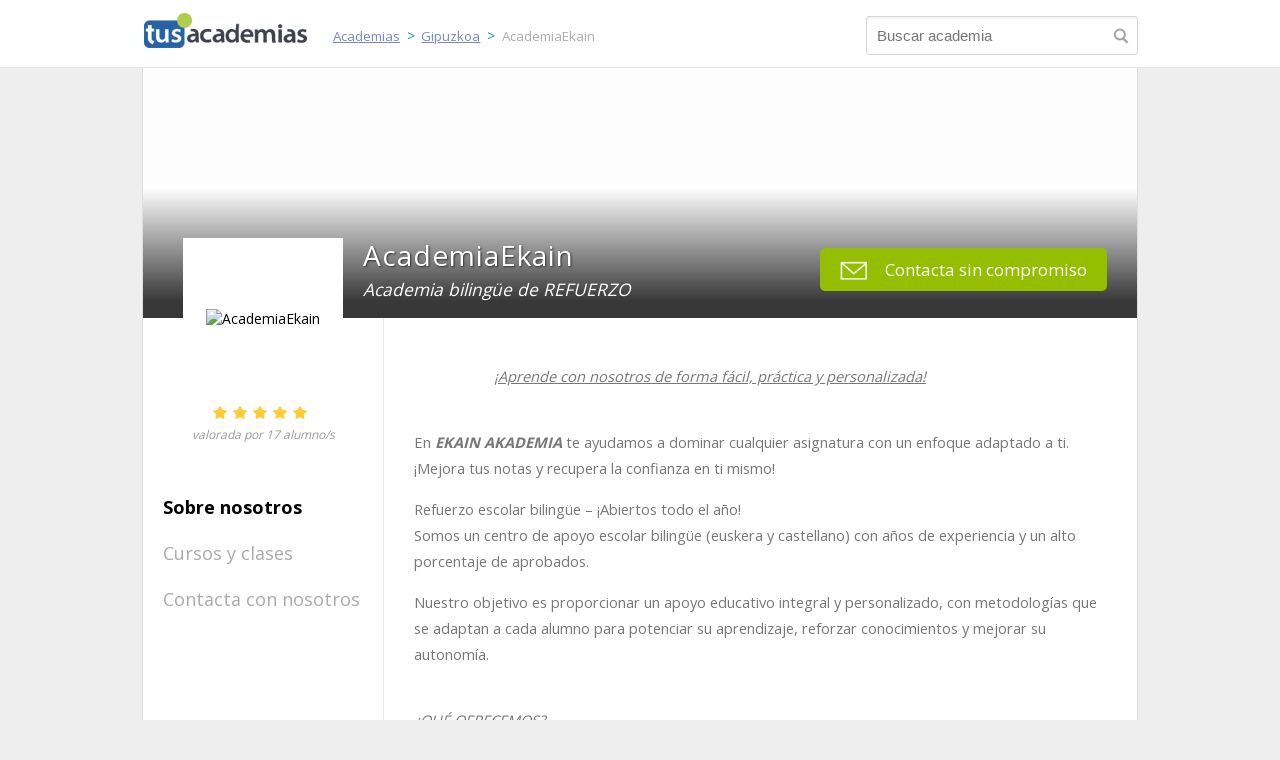

--- FILE ---
content_type: text/html; charset=utf-8
request_url: https://www.tusacademias.com/academiaekain
body_size: 3931
content:

<!DOCTYPE html>
<html lang="es-ES">
<head id="Head1"><title>
	AcademiaEkain Donostia-San Sebastián
</title><meta charset="utf-8" /><meta name="lang" content="es" /><meta name="robots" content="index,follow"/><meta name="viewport" content="width=device-width, initial-scale=1" /><link href="//fonts.googleapis.com/css?family=Open+Sans:400,700" rel="stylesheet" type="text/css" /><link id="lnkcss2" type="text/css" rel="stylesheet" href="https://d1reana485161v.cloudfront.net/com_ac2.min.css?v=18" /><meta name="Description" content="Academia: AcademiaEkain de Donostia-San Sebastián."/>
<meta name="DC.title" content="AcademiaEkain" />
<meta name="ICBM" content="-1.9759515;43.3230162" /><meta name="geo.position" content="-1.9759515;43.3230162" />
<meta name="geo.region" content="ES" />
<meta name="geo.placename" content="C/Iparraguirre 17 entreplanta; local 4 Donostia-San Sebastián" />
</head>
<body id="body" class="buscador dns detail_ac">
    <div id="wrapper">
        <form name="Form" method="post" action="/academiaekain" id="Form">
<div>
<input type="hidden" name="__VIEWSTATE" id="__VIEWSTATE" value="/wEPDwUKLTUyNTcyMTQ3OWRk25bHw0/7Th8ik1mJB/0LmabjU6Rm3l7R9LpHyOqD3Xs=" />
</div>

<div>

	<input type="hidden" name="__VIEWSTATEGENERATOR" id="__VIEWSTATEGENERATOR" value="65E0646A" />
	<input type="hidden" name="__EVENTVALIDATION" id="__EVENTVALIDATION" value="/wEdAAOtDObvA1DrtEvEFbC+/iGGiIaT2DjPjz7u0bySeOdnH1CoNl219gp7WJ0aOdLsrBCPVjUzKFMnwxZgbMvsonnOiIB038yfLdfmHRlq4fyuKA==" />
</div>
            
<header id="header" class=" ">
    <div class="shell">
        <section class="header-top">
            <div id="logo"><a href="/">tusacademias<span></span></a></div>
            <a href="/" class="lnksearch fl_r hidden" title="Academias"></a>
            <a href="/nueva/" id="lnksignup" class="sign-btn lnklogin fl_r mg5">Inscribir academia</a>
            <div id="breadcrum"><a href="/">Academias</a> > <a href="/guipuzcoa" title="Academias en Gipuzkoa">Gipuzkoa</a> > <a href="" title="AcademiaEkain">AcademiaEkain</a></div>
            <input name="ctl00$Cabecera1$search" type="text" id="search" class="field input-lupa searchCab" placeholder="Buscar academia" />
        </section>
    </div>  
</header>    
                
            <div id="pp"></div>
            <div class="shell">
                <div id="div_contenido">
                    <div id="cph">
                        

    <div id="photoHeader" class="disflex" style="background-image: url(https://d131oejryywhj7.cloudfront.net/images/microsite/527dadee-582c-4caf-8b3b-6796d6986fa6.jpg)">
        <div class="bgray"></div>
        <div class="dvlogo"><div id="nophoto"><img src="https://d131oejryywhj7.cloudfront.net/images/microsite/2024.jpg?v=5" id="imglogo" alt="AcademiaEkain" /></div></div>
        <ul class="titles">
        <li class="academiaTitle"><h1>AcademiaEkain</h1></li>
        <li id="subTitle">Academia biling&#252;e de REFUERZO</li>
        </ul>
        <span id="contactUs2" class="contactUs" onclick="location.href=&#39;/&#39;+&#39;academiaekain/contacto&#39;"><i class="spr-detail cont"></i>Contacta sin compromiso</span>
    </div>
    <div class="disflex">
        <div class="detail fl_l">    
            <p id="valoraciones"><span class="spr-com p_stars star_y"></span><span class="spr-com p_stars star_y"></span><span class="spr-com p_stars star_y"></span><span class="spr-com p_stars star_y"></span><span class="spr-com p_stars star_y"></span><span class="nval"><span itemprop="ratingCount">17</span></span><span itemprop="ratingValue" style='display:none'>9</span><span itemprop="bestRating" style='display:none'>10</span><span itemprop="worstRating" style='display:none'>0</span></p>
            <div class="options">
                <p><a href="/academiaekain" id="aboutUs" class=" selected">Sobre nosotros</a></p>
                <p><a href="/academiaekain/oferta-formativa" id="formativeOffer">Cursos y clases</a></p>
                <p></p>
                <p><span id="contactUs" onclick="location.href=&#39;/&#39;+&#39;academiaekain/contacto&#39;">Contacta con nosotros</span></p>
            </div>
            
        </div>    
         <div id="pageRendered" class="fl_r">
         
         
<div class="aboutUs">
    <div id="description"><p>&nbsp; &nbsp; &nbsp; &nbsp; &nbsp; &nbsp; &nbsp; &nbsp; &nbsp; &nbsp;&nbsp;<em><span style="text-decoration: underline;">&iexcl;Aprende con nosotros de forma f&aacute;cil, pr&aacute;ctica y personalizada!</span></em></p>
<p><br />En <em><strong>EKAIN AKADEMIA</strong></em> te ayudamos a dominar cualquier asignatura con un enfoque adaptado a ti. &iexcl;Mejora tus notas y recupera la confianza en ti mismo!</p>
<p>Refuerzo escolar biling&uuml;e &ndash; &iexcl;Abiertos todo el a&ntilde;o!<br />Somos un centro de apoyo escolar biling&uuml;e (euskera y castellano) con a&ntilde;os de experiencia y un alto porcentaje de aprobados.</p>
<p>Nuestro objetivo es proporcionar un apoyo educativo integral y personalizado, con metodolog&iacute;as que se adaptan a cada alumno para potenciar su aprendizaje, reforzar conocimientos y mejorar su autonom&iacute;a.</p>
<p><br /><em>&iquest;QU&Eacute; OFRECEMOS?</em></p>
<p>Refuerzo por materias seleccionadas y adaptadas a tu nivel:<br />Matem&aacute;ticas &middot; Qu&iacute;mica &middot; F&iacute;sica &middot; Ciencias Naturales &middot; Econom&iacute;a &middot; Lengua Castellana &middot;&nbsp; &nbsp; &nbsp; &nbsp; Euskera &middot; Ingl&eacute;s &middot; Ciencias Sociales</p>
<p><em>REFUERZO ESCOLAR EN GENERAL:</em><br />Apoyo en todos los niveles:<br />Primaria &middot; ESO &middot; Bachillerato &middot; UNED &middot; EPA &middot; CEBAD &middot; INBAD &middot; Por libre<br />Incluye tambi&eacute;n preparaci&oacute;n para:<br />Selectividad &middot; Acceso a grado medio o superior &middot; Acceso a universidad para mayores</p>
<p><em>APOYO DURANTE TODO EL CURSO:</em><br />&nbsp;- Preparaci&oacute;n de trabajos y recuperaciones<br />&nbsp;- Refuerzo de contenidos<br />&nbsp;- Preparaci&oacute;n de ex&aacute;menes<br />&nbsp;- Planificaci&oacute;n para el siguiente curso acad&eacute;mico</p>
<p><em>MODALIDADES:</em></p>
<p>&nbsp;- Atenci&oacute;n totalmente personalizada<br />&nbsp;- Clases individuales o en grupos reducidos<br />&nbsp;- Horarios flexibles que se adaptan a ti<br />&nbsp;- Clases presenciales o en l&iacute;nea<br />&nbsp;- Cumplimos todos los protocolos de seguridad</p>
<p><br /><em>&iexcl;ABIERTO TODO EL A&Ntilde;O!</em></p>
<p>Direcci&oacute;n: C/ Iparraguirre 17, entreplanta &ndash; Local 4<br />Cont&aacute;ctanos hoy mismo y empieza a mejorar tus resultados acad&eacute;micos</p></div>
    <div id="media" class="media">
        <div id="photo" style="background-image: url(https://d131oejryywhj7.cloudfront.net/images/academias/242e12ce-1b3b-4a61-a230-f2dd67913666.jpg)"></div>
        
    </div>
    
</div>
<div id="where" class="WhereWeAre">
    <h2>Cómo llegar a nuestro centro</h2>
    <p id="wfindus">Nos encontrarás en:</p>
    <p id="street">C/Iparraguirre 17 entreplanta; local 4</p>
    <p id="city">Donostia-San Sebasti&#225;n</p>
    <p id="cp">20001 - Gipuzkoa</p>
    
    
</div></div>
         <div class="cl_b"></div>
    </div>
    
    <input name="ctl00$ContentPlaceHolder1$hId_Academia" type="hidden" id="hId_Academia" class="hId_Academia hit_id forhit" value="2024" />
    <input type="hidden" class="hit_type forhit" value="3" />

                    </div>
                    <div class="cl_b"></div>
                </div>
            </div>
            

<div id="pie">
    <div class="shell">
        <div id="contfot">
    	    <ul>
                <li><b>Sobre TusAcademias</b></li>  
                <li><a href="/informacion/condicionesuso.aspx">Condiciones de uso</a></li>
                <li><a href="/informacion/politicadedatos.aspx">Política de privacidad</a></li>                     
                <li><a href="/contacto.aspx">Ayuda</a></li>   
            </ul>
            <ul>
                <li><b>Corporativo</b></li>    
                <li><a href="/blog/">Blog</a></li>        
                <li><a href="//www.tusclasesparticulares.com" target="_blank">Clases particulares</a></li>    
            </ul>
            <ul class="fl_r">
                <li><b>Más</b></li>
                <li><a href="/nueva/">¿Tienes un centro?</a></li>             
            </ul>
            <div class="cl_b"></div>
        </div>
    </div>
</div>
            <input onclick="" type="button" id="btnsubmit" style="display:none" />
        </form>
    </div>
    
    <script type="text/javascript" src="https://code.jquery.com/jquery-1.11.3.min.js"></script>
    <input name="ctl00$hidjs" type="hidden" id="hidjs" class="hidjs" value="https://d1reana485161v.cloudfront.net/com_4.js?v=2092" />
    <script type="text/javascript">
        function l(j) { $.ajax({ url: j, dataType: "script", cache: true }) }
        l($('.hidjs').val());
    </script>
    
<script type="text/javascript">
    var _gaq=_gaq||[];
    function ga(){
        _gaq.push(['_setAccount','UA-364772-10']);
        _gaq.push(['_trackPageview']);
        l('https://www.google-analytics.com/ga.js')
    }
</script>
    <input type="hidden" id="jsready" value="0" />
    <script type="text/javascript">l('https://d1reana485161v.cloudfront.net/ta_av2.js?v=2092');</script>

    
</body>
</html>

--- FILE ---
content_type: text/css
request_url: https://d1reana485161v.cloudfront.net/com_ac2.min.css?v=18
body_size: 7701
content:
@charset "UTF-8";html,body{font:10.5pt "Open Sans",arial,sans-serif;margin:0;width:100%;height:100%;-webkit-text-size-adjust:none;font-weight:normal;}#cph{border:1px solid #ddd;border-width:0 1px;}#wrapper,.detail_ac #wrapper{min-width:990px;min-height:100%;position:relative;clear:both;}#div_contenido{background:#fff;padding:0 0 15em;}a,a:active,a:visited,a:hover{font-size:10pt;color:#2f55b9;text-decoration:none;}a:hover{border-bottom:1px dotted;}header,nav,article,footer,section,aside,figure,figcaption{display:block;}#header{padding:12px 0 10px;text-align:center;background:#fff;border-bottom:1px solid #e8e8e8;}header a:hover,#socialfoot a:hover,a.s1:hover,.home-page h2{border:0;}div#logo{float:left;position:relative;}div#logo a{display:block;width:221px;height:45px;color:transparent;text-decoration:none;background:transparent url(i/logo_tusacademias.png) no-repeat 0 0;}.home-page #header{background:#fff url(i/back_tusacademias.jpg) no-repeat 0 72px;background-size:cover;box-shadow:none;height:550px;}.home-page .header-top{padding:2px 0 150px;}.home-page .search .btn{height:52px;margin-top:4px;font-size:23px;min-width:160px;}.shell{width:996px;margin:0 auto;}.shell:after{width:100%;content:"";font-size:0;line-height:0;text-indent:-4000px;clear:both;display:block;}.header-top{padding-bottom:11px;height:28px;line-height:28px;}.navigation{float:left;font-size:14px;}.navigation ul{list-style:none outside;float:left;}.navigation ul:last-child{list-style:none outside;float:right;}.navigation li{float:left;padding-left:14px;color:#999;}.navigation li.active a,.tblhorarios .si a{color:#fff;}.navigation.men .br{border-right:1px solid #e6e6e6;}.navigation a{color:#000;text-decoration:none;height:28px;font-weight:400;box-shadow:none!important;border:0;}.tool-menu{position:relative;padding-left:0;margin-left:120px;}a.sign-btn,a.sign-btn:hover{border:1px solid #2376b1;color:#2376b1;background:#fff;border-radius:5px;padding:2px 10px;font-size:14px;display:inline-block;}.detail_ac a.sign-btn{display:none;}h1{font-size:14pt;padding:0;margin:0;}h2{font-size:15pt;font-weight:normal;margin:0 0 10px;color:#555;}h2 a,h2 a:hover{font-size:14pt;font-weight:normal;text-decoration:underline;}.home h2{font-size:14pt;margin-bottom:5px 0 20px;}h3{display:inline;font-weight:normal;color:#777;}h4{font-size:15pt;font-weight:normal;margin:0 auto;text-align:center;}.home h3{font-size:14pt;margin:5px 0 25px;display:block;}.detail h3{font-size:12pt;font-weight:normal;margin:0 0 10px;color:#555;display:block;}.s1,.sprite,#socialmedia a,#socialfoot a,#footer,#promopta a,.sprite-grid{background-image:url(i/t_s6_ac.png);}hr,.academia_logo img{border:1px solid #ddd;}.z1{float:left;width:700px;}.z2{float:right;width:260px;}.tr{height:77px;padding:0;font-size:inherit;}tr.tr{height:55px;}.tr_0{background-color:#f5f5f5;}.tr_s{background-color:#dee9da;cursor:pointer;}.tr_30 td{padding:10px 0;}.tr_first td{padding-top:30px;}.td_fecha{text-align:center;font-size:7.5pt;padding-right:5px;}.arial{font-family:Arial;}.bold{font-weight:bold;}.detail_ac .bold{color:#555;}.normal{font-weight:normal;}.tblhorarios{text-align:center;font-size:10px;margin-bottom:10px;}.tblhorarios .si{background-color:#93b63f;font-weight:bold;color:#fff;}.tblhorarios .no{background-color:#fff;font-weight:normal;}.tblhorarios td{height:16px;width:80px;font-size:11px;color:#666;border:0;padding:0;}.pagination{padding:5px;padding-right:15px;margin:40px 0;font-size:18px;color:#0b2fac;width:100%;box-sizing:border-box;text-align:center;}.pagination a{margin-right:5px;padding:2px 6px;text-decoration:none;font-weight:bold;color:#0b2fac;font-size:18px;border:0;}.pagination a.np{border:1px solid #ccc;margin:0 20px;}.pagination span.current{margin-right:3px;padding:3px 10px;font-weight:bold;background-color:#a3c249;color:#fff;border-radius:6px;}.back_blue{background-position:0 -184px!important;display:block;width:126px;height:37px;padding:5px 5px 0;margin:0;text-decoration:none;text-align:center;color:#fff;}.cgris{color:#808080;}.c3,h1,h3{color:#333;}.c4,.datatable b{color:#444;}.c5{color:#555;}.c6,.tblhorarios .no a{color:#666;}.cl_b{clear:both;}.fl_l{float:left;}.fl_r{float:right;}.pd0{padding:0!important;}.pd5,.mapaweb li{padding-top:5px;}.pd10{padding-top:10px!important;}.pd10_all{padding:10px;}.pd_box{padding:15px 5px 15px 10px!important;}.plr14{padding:0 14px;}.mg0{margin:0!important;}.mg5{margin-top:5px;}.mg10{margin-top:10px!important;}.mg20{margin-top:20px!important;}.mg30{margin-top:30px!important;}.mg50{margin-top:50px;}.mg60{margin-top:60px;}.mgleft15{margin-left:15px;}.mgtop40{margin-top:40px;}.mgl20{margin-left:20px;}.mglrauto{margin-left:auto;margin-right:auto;}.fs9{font-size:10px;}.fs10{font-size:11px;}.fs11{font-size:12px!important;}.fs12{font-size:13px;}.fs13{font-size:14px;}.fs14{font-size:15px;}.box{padding:5px;border:solid 1px #ddd;}.bce{border-color:#eee;}.r5{border-radius:5px;}.r7{border-radius:7px;}.grid_title{padding:5px 0 8px;}.grid_title h2{margin:0 0 0 5px;padding:0;}.desta{background-color:#ff8;}.right{text-align:right;}#facebox{position:absolute;top:0;left:0;z-index:100;text-align:left;}#facebox .popup{position:relative;border:3px solid rgba(0,0,0,0);-webkit-border-radius:5px;-moz-border-radius:5px;border-radius:5px;-webkit-box-shadow:0 0 18px rgba(0,0,0,.4);-moz-box-shadow:0 0 18px rgba(0,0,0,.4);box-shadow:0 0 18px rgba(0,0,0,.4);}#facebox .content{display:table;width:570px;padding:10px;background:#fff;-webkit-border-radius:4px;-moz-border-radius:4px;border-radius:4px;}#facebox .content>p:first-child{margin-top:0;}#facebox .content>p:last-child{margin-bottom:0;}#facebox .close{position:absolute;top:5px;right:5px;padding:2px;background:#fff;}#facebox .close img{opacity:.3;}#facebox .loading,#facebox .image,.center{text-align:center;}#facebox img{border:0;margin:0;}#facebox_overlay{position:fixed;top:0;left:0;height:100%;width:100%;}.facebox_hide{z-index:-100;}.facebox_overlayBG{background-color:#000;z-index:99;}.mapaweb ul{list-style:none;padding-left:20px;}.sh{-webkit-box-shadow:2px 2px 2px #ccc;box-shadow:2px 2px 2px #ccc;}.green{color:#659805;}.detail h1.blue_h,.detail h2.blue_h{width:100%;box-sizing:border-box;-webkit-box-sizing:border-box;-moz-box-sizing:border-box;}.graybox{background-color:#f9f9f9;padding:10px 15px;-webkit-border-radius:5px;-moz-border-radius:5px;border-radius:5px;}.boxshadow{border:1px solid #e5e5e5;background-color:#f9f9f9;padding:20px;margin:0 0 20px;border-radius:3px;}.boxshadow h2{margin-top:10px;}div.boxaction{width:240px;background-color:#e6edf0;padding:10px 10px 15px;margin:30px 0 0;border-radius:10px;border:1px solid rgba(211,208,208,.51);box-shadow:0 2px 0 #cfcfcf;}.boxaction h2{margin:0 0 10px;font-weight:normal;color:#555;border-bottom:1px solid #ddd;padding-bottom:10px;font-size:14pt;text-align:center;}.boxaction h3{border-bottom:1px dotted #ddd;padding-bottom:10px;}.boxaction label{font-weight:bold;display:block;color:#666;}.boxaction textarea,.boxaction input[type=text]{width:228px;height:60px;font:10pt "Open Sans",arial,sans-serif;padding:5px;margin:10px 0;color:#555;}.boxaction input[type=text]{height:auto;}.boxaction input[type=button]{height:44px;}html .check{width:auto;vertical-align:-2px;margin-right:3px;}.blue_h{font-size:15pt;font-weight:normal;color:#fff;background-color:#6d7a83;padding:10px 15px;display:inline-block;}.contactar img{vertical-align:-7px;margin-right:10px;}.opa{opacity:.7;filter:alpha(opacity=70);}.opa9{opacity:.9;filter:alpha(opacity=90);}.opabtn:hover{opacity:.8;filter:alpha(opacity=80);}.cl_fecha{padding-right:3px;}#academia .grid td,.detail{padding:0 3px;}#academia .grid .box{border:0;}.datatable{font:10pt/23px "Open Sans",arial,sans-serif;}.datatable strong{font-size:11pt;}.h85 td{height:100px;}#pp{position:fixed;bottom:0;z-index:99999;width:100%;background:#e0e0e0;}#pp2{background:#e0e0e0;padding:20px 10px 10px;max-width:999px;margin:0 auto;}#pp2 b{display:block;text-align:right;}div#sensible{display:block;left:0;position:absolute;top:0;}div#mapa_provincias{background:url(i/mapa/t_mapa.png) no-repeat scroll 0 0 transparent;height:299px;position:relative;width:365px;margin-left:20px;}#contfot{margin:0 auto;}#contfot ul{padding:0;margin:25px 0 0;float:left;list-style:none;border-right:1px solid rgba(252,252,252,.14);border-left:1px solid #356087;padding:0 33px;}#contfot li{line-height:23px;}#contfot li:first-child{margin-bottom:10px;}#contfot li b{color:#ddd;font-size:11pt;}#contfot li a{color:#fff;text-decoration:none;padding-bottom:2px;}#contfot li a:hover{border-bottom:1px dotted #ccc;}#socialfoot{margin:35px 0 0;}#socialfoot a{display:block;height:40px;width:40px;margin:0 5px;}#socialfoot .face{background-position:-173px -21px;}#socialfoot .twit{background-position:-218px -21px;}#socialfoot .goog{background-position:-133px -21px;}.rating-static,.rating-staticg{width:60px;height:16px;display:block;background:url(i/star-rate.png) 0 0 no-repeat;}.rating-staticg{background:url(i/star-rateg.png) 0 0 no-repeat;}.rating-45{background-position:0 -16px;}.rating-40{background-position:-12px 0;}.rating-35{background-position:-12px -16px;}.rating-30{background-position:-24px 0;}.rating-25{background-position:-24px -16px;}.rating-20{background-position:-36px 0;}.rating-15{background-position:-36px -16px;}img[data-big=true]{cursor:pointer;}#pie{color:#fff;padding:10px 0 30px;background-color:#0b2fac;position:absolute;bottom:0;left:0;width:100%;}#pie span{color:#ccc;display:inline-block;margin:0 4px;font-size:10pt;}#pie a{color:#f6f6f6;text-decoration:none;}#pie p{margin:30px 10px 5px;}#search_results{padding:40px 2px;}#search_results h1,#search_results h3{display:inline;margin-left:10px;}.bsc_c,.bsc_p,.bsc_s1,.bsc_s2{float:left;text-align:left;overflow:hidden;text-overflow:ellipsis;white-space:nowrap;}.bsc_c{width:172px;padding:3px 20px 3px 0;}.bsc_s1,.bsc_s2{width:170px;padding:3px 15px 3px 0;}.cat1 .bsc_s2,.cat4 .bsc_s2,.cat5 .bsc_s2,.cat8 .bsc_s2{width:145px!important;}.bsc_p{width:120px;padding:3px 0;}#academia_grid{margin-top:30px;}.academia_list{float:left;width:310px;height:240px;margin:15px 9px 45px;border:1px solid #b0cc4f;border-width:0 0 0 2px;background-color:#fcfcfc;}.academia_list h4,.academia_mat{margin:.5em;font-size:11pt;overflow:hidden;text-overflow:ellipsis;white-space:nowrap;}.academia_list a.btn{font-size:13px;margin:6px 10px 0;padding:7px 10px;background-color:#fbfbfb;box-shadow:none;display:inline-block;line-height:20px;height:auto;color:#698fb8;border:1px solid #698fb8;}.academia_list a.btn:hover{background-color:#0b2fac!important;color:#fff;border-bottom:0;}.academia_block{height:188px;}.academia_name{font-size:12px;font-weight:bold;overflow:hidden;height:32px;top:50%;text-align:center;background:#fbfbfb;background-color:rgba(39,100,165,.09);padding:4px 0 5px;vertical-align:middle;border-bottom:1px solid #ddd;}.academia_logo{overflow:hidden;height:50px;text-align:center;padding:8px 5px 5px;vertical-align:middle;margin:10px 0;}.academia_mat,.academia_where{text-align:left;color:#777;font-size:13px;margin:8px 0;padding:0 10px;}.academia_mat{margin-top:12px;}.academia_list .desta{color:#fff;Background:#eee url(i/backs-academias-4.gif) repeat-x;background-position:0 -154px;border-color:#888;}.academia_list:hover{border-color:#9bc4d8;}.grup_materia{padding:10px 0 0;}.grup_materia p{margin:0;padding:0;color:#444;}.blue{background-color:#0790d5!important;box-shadow:0 3px 0 #546fa0!important;}.page-title{background:#0b2fac;padding:18px 0;color:#fff;}.btn{height:40px;display:inline-block;font-size:18px;color:#fff;line-height:40px;letter-spacing:1px;padding:0 32px;background:#ff712a;position:relative;text-align:center;text-decoration:none;border-radius:5px;border:0;-webkit-appearance:none;box-shadow:0 3px 0 #b13d2d;cursor:pointer;}.btn.green{background:#92b634;margin:10px auto;padding:13px 25px 14px;color:#fff;border:0;min-width:180px;display:block;text-align:center;appearance:none;-webkit-appearance:none;line-height:initial;box-shadow:none;}.search{margin:35px auto 8px;width:630px;height:auto;color:#f0f0f0;}.search input[type=text]{border:1px solid #ddd;border-radius:3px;padding:14px;float:left;width:400px;margin-right:20px;font-size:20px;-webkit-appearance:none;-moz-appearance:none;box-shadow:0 2px 1px rgba(0,0,0,.04) inset;height:22px;}.search select{border:1px solid #ddd;border-radius:3px;padding:0 7px;float:left;width:210px;margin-right:20px;font-size:12pt;appearance:none;-moz-appearance:none;-ms-appearance:none;-webkit-appearance:none;box-shadow:0 2px 1px rgba(0,0,0,.04) inset;height:38px;color:#666;font-weight:400;background-color:#fff;background:url(i/select.png) #fff right -4px;outline:0;padding:10px 10px 10px 15px;஬kground-image:none;}.search-page{margin:0 auto;max-width:840px;}.search-page .search input[type=text]{border:1px solid #fff;border-radius:3px;padding:7px 10px;float:left;width:200px;font-size:12pt;-webkit-appearance:none;}.search-home{margin:0 auto;background:rgba(71,71,71,.93);padding:32px 0;border-radius:12px;max-width:850px;}.search-home h1{font-size:36px;color:#fff;font-weight:300;line-height:46px;}.buscador .search{width:auto;height:auto;margin:auto;}.buscador .search .btn{height:37px;font-weight:normal;font-size:17px;}input.input-lupa{background:#fff url(i/go_search.png) no-repeat 97% 50%;}input.field{font-size:17px;color:#444;height:17px;padding:10px;margin-top:4px;width:70px;}.field{border:1px solid #d3d6da;border-radius:3px;background:#fff;padding:0 10px 0 44px;margin-top:10px;height:100%;display:block;box-shadow:0 2px 1px rgba(0,0,0,.04) inset;}#home .lnks{margin-left:75px;font-size:12pt;max-width:400px;}#home .lnks a{font-size:13pt;}.hidden,#academia .td_fecha,#academia .tr_h,#academia .td_prod,.open,.hide,a#contactar,div#back.tr_desc{display:none;}select::-ms-expand{display:none;}.tdlogo a{font-size:9pt;}a#backbtn{color:#fff;display:inline-block;margin:8px 4px 0;}nav#menu{display:none;width:37px;height:37px;position:absolute;right:10px;top:10px;background-position:-224px -208px;opacity:.6;}input.searchCab{float:right;width:250px;font-size:15px;}#academia .tdlogo img{width:50px;height:50px;}.disflex{display:flex;}.buscador.dns{background-color:#eee;}#photoHeader{width:100%;height:250px;background-size:cover;position:relative;}#photoHeader .titles,#photoHeader #subTitle{max-width:440px;}#photoHeader #subTitle{text-overflow:initial;overflow:visible;white-space:normal;}.dvlogo{width:140px;height:140px;margin-left:40px;position:absolute;bottom:-80px;background-color:#fff;padding:10px;}#imglogo{max-width:140px;max-height:140px;align-self:center;margin:0 auto;}.academiaTitle,#subTitle,.academiaTitle h1{list-style:none;color:#fff;max-width:550px;text-overflow:ellipsis;overflow:hidden;white-space:nowrap;}.academiaTitle h1,h1.academiaTitle{font-size:28px;font-weight:400;word-spacing:1px;letter-spacing:1px;text-shadow:1px 1px 2px #333;}#subTitle{font-size:13pt;font-style:italic;line-height:30px;}.detail{width:240px;padding:70px 0 50px;}.spr-com.p_stars{height:15px;width:15px;margin-right:5px;vertical-align:middle;display:inline-block;}.spr-com{background-image:url(i/t_s28.png);}.spr-com.star_y{background-position:-265px -49px;}.spr-com.star_m{background-position:-284px -49px;}.spr-com.star_g{background-position:-303px -49px;}.nval{display:block;color:#999;font-style:italic;margin-top:5px;font-size:9pt;}span.nval:before{content:"valorada por ";}span.nval:after{content:" alumno/s";}.titles{position:absolute;bottom:0;left:180px;z-index:1;}#valoraciones{min-height:60px;}#valoraciones,.talignc,.media{text-align:center;}.options a,.options span{margin-left:20px;font-size:18px;color:#aaa;cursor:pointer;display:inline-block;}.options a.selected,.options span.selected{color:#000;font-weight:600;}a:hover{border-bottom:0;}.options{margin-top:30px;margin-bottom:100px;line-height:30px;}.socialNetworks a{background-size:initial!important;}.lnkfb,.aclnkfb,.lnktwt,.aclnktwt,.lnklnd,.aclnklnd,.spr-detail{background:url(i/spr_academias.png?v=1);height:30px;width:30px;display:inline-block;cursor:pointer;border-radius:3px;margin:0 5px;}.socialNetworks a.aclnkfb,.lnkfb,.aclnkfb{background-position:-46px -345px;}.socialNetworks a.aclnktwt,.lnktwt,.aclnktwt{background-position:-85px -345px;}.socialNetworks a.aclnklnd,.lnklnd,.aclnklnd{background-position:-7px -345px;}.lnkfb:hover,.lnktwt:hover,.lnklnd:hover,.aclnkfb:hover,.aclnktwt:hover,.aclnklnd:hover{border-bottom:0;}.cont{background-position:-281px -276px;width:30px;margin-right:15px;vertical-align:middle;background-size:400px;height:20px;margin-left:0;}#pageRendered{width:750px;padding:30px;border-left:1px solid #e8e8e8;color:#777;box-sizing:border-box;}.contactUs input[type=text],.contactUs textarea{line-height:28px;border:1px solid #c4c4c4;}.contactUs input,.contactUs textarea{width:350px;display:block;margin:20px auto;padding:5px 5px 5px 10px;font-size:15px;box-sizing:border-box;}.contactUs textarea{height:80px;font-family:arial;}.contactUs .h1{font-size:22px;font-weight:bold;margin-bottom:60px;margin-left:30px;}#acceptConditions{width:13px;display:inline-block;margin:0 10px;height:auto;}html .contactUs .bcontactar{background:#99bd30;color:#fff;border-radius:5px;border:0;font-size:18px;display:inline-block;padding:10px;width:240px;height:auto;cursor:pointer;padding:15px;}.WhereWeAre{margin-top:40px;}.WhereWeAre #city,.WhereWeAre #street,.WhereWeAre #cp{line-height:10px;}.WhereWeAre #wfindus{margin:30px 0;}.WhereWeAre .map{width:95%;height:250px;margin:40px 0;}.aboutUs{line-height:20pt;font-size:11pt;overflow:hidden;}.tfor{margin-left:10px;}.tfor:before{content:" - ";}#anunciosData a,.AcademiaFormacion,#cursosData a{font-size:11pt;}#anunciosData a,#cursosData a{color:#5488c3;}#anunciosData p,#cursosData p{padding:10px 0;border-bottom:1px solid #f3f3f3;-webkit-margin-before:0;-webkit-margin-after:0;width:97%;line-height:30px;}#anunciosData p a:hover,#cursosData p a:hover{border-bottom:0;}.workwus{padding:0 30px;}#pageRendered h2{font-size:15pt;font-weight:bold;color:#555;margin:20px 0 60px;padding-bottom:10px;border-bottom:1px solid #ddd;}a.contactUs,span.contactUs{position:absolute;right:30px;top:180px;display:block;padding:10px 20px;background-color:#93bf00;border-radius:5px;color:#fff;font-size:17px;cursor:pointer;}a.contactUs:hover{border-bottom:0;}.grup_materia span,.grup_materia span.list{color:#888;display:inline-block;width:70%;vertical-align:top;}.grup_materia span:first-child{width:30%;color:#444;}.icons{list-style:none outside none;margin:30px 0 0;padding:0;}.icons li{padding-left:50px;font-size:11pt;line-height:30px;margin-bottom:15px;color:#333;}.icons b{color:#3c5062;}.pvp-before{text-decoration:line-through;color:#999;margin-right:5px;}.pointer{background:transparent url(tuscursos/i/pointer.png) no-repeat 0 50%;}.time{background:transparent url(tuscursos/i/time.png) no-repeat 0 50%;}.label{background:transparent url(tuscursos/i/label.png) no-repeat 0 50%;}.panel{border:1px solid #d1e1f1;border-radius:5px;background-color:#f8fafd;margin:35px 0 15px;padding:10px 15px;}.panel h4{font:13pt "Open Sans",arial,sans-serif;color:#3c5062;cursor:pointer;}.panel p{color:#ccc;}.panel.tem h4{margin:0;}.panel.open h4{background:transparent url(/tuscursos/i/down.png) no-repeat 101% -6px;margin:0;}.panel.close h4{background:transparent url(/tuscursos/i/up.png) no-repeat 101% -6px;margin:0 0 10px;border-bottom:1px dashed #75a5d6;padding-bottom:10px;padding-right:15px;}#detail h3{border-bottom:1px dashed #ccc;padding-bottom:10px;text-shadow:none;margin:35px 0 15px;font-size:13pt;}blockquote{font-size:11pt;font-style:italic;background:transparent url(/tuscursos/i/quote.png) no-repeat 0 0;padding:0 15px 0 30px;margin:15px 0 20px 15px;color:#555;}.an{border-left:1px dashed #ccc;margin-top:30px;text-align:center;width:50%;}.courseInfo h3{border-bottom:1px dotted #ccc;padding-bottom:7px;text-shadow:none;margin:35px 0 15px;font-size:13pt;}#videoThumbnail,#photo{height:310px;width:550px;margin:0 auto;}.media #photo{background-size:cover;}.media{margin-top:80px;}.nologo{border:1px solid #ddd;}#nophoto{width:100%;height:100%;display:flex;}html div#logo a{background:url(i/spr_academias.png?v=1);background-position:-3px -438px;width:191px;}.bgray{position:absolute;top:0;left:0;width:100%;height:100%;background:linear-gradient(to bottom,rgba(232,232,232,.05) 48%,rgba(47,46,46,.95) 93%);}.div_contenido{border:1px solid #d0caca;}#breadcrum{text-align:left;float:left;margin-top:10px;color:#0f91cf;word-spacing:2pt;}#breadcrum a{color:#7988ce;text-decoration:underline;}div#breadcrum a:last-of-type{color:#b1acac;text-decoration:none;}#contfot ul{border:0;width:31%;}#contfot ul:last-of-type{width:20%;padding:0;}html .btn-green-outline,html .btn-green-outline:hover{color:#93bf00;background:#fff;border:1px solid #93bf00;border-radius:5px;padding:10px 30px;width:343px;display:block;margin:60px auto 10px;font-size:13pt;text-align:center;cursor:pointer;}.contact_box{position:fixed;display:block;width:100%;padding:10px;background:#fff;bottom:0;z-index:99999;min-height:60px;box-sizing:border-box;}.contact_box a.contactUs,.contact_box span.contactUs{display:block;position:initial;top:initial;bottom:initial;left:initial;right:initial;margin:0 auto;max-width:100%;box-sizing:border-box;float:none;border-radius:0;text-align:center;cursor:pointer;}.nw-btn,a.nw-btn,a.nw-btn:hover{display:block;font-size:18px;color:#fff;line-height:45px;letter-spacing:1px;padding:0;background:#93c01d;position:relative;text-align:center;text-decoration:none;border:0;-webkit-appearance:none;cursor:pointer;border-radius:5px;width:100%;}.blogs .sprite{background-image:url(i/t_s28.png);}.blogs .art{overflow-wrap:break-word;padding:20px 0;border-bottom:1px solid hsla(0,0%,84%,.37);margin-left:20px;}.blogs .art_big{margin-top:80px;}.blogs .art_big:first-of-type{margin-top:40px;}.blogs .art_big:last-child{margin-bottom:80px;}.blogs .art_big div.img{height:192px;overflow:hidden;background-size:cover!important;border:1px solid #eee;}.blogs .art_big h1{margin:15px 0;}.blogs .art_big h1 a{font-size:21px;color:#272727;}.blogs .art_big div.text{overflow-wrap:break-word;height:150px;text-overflow:ellipsis;overflow:hidden;font-size:11pt;line-height:18pt;color:#555;}.blogs .button_outline_blue,.blogs .button_outline_blue:hover{padding:10px;background:#fff;border:1px solid #f3f7fb;max-width:180px;text-align:center;display:block;margin:25px auto;border-radius:7px;font-size:12pt;}.blogs .button_outline_blue:hover,.blogs .inform_err:hover{cursor:pointer;}.blogs .art_header{text-align:center;font-size:20pt;margin:10px 0 50px;font-weight:400;padding:0 30px;}.blogs .art_big div.text p{font-family:"Open Sans",arial,sans-serif!important;}.blogs .art_big h1 a:hover,.blogs .lnkfb:hover,.blogs .lnktwt:hover,.blogs .lnklnd:hover{border-bottom:0;}.blogs .text img,.blogs .text .sepblogger{display:none;}.blogs h4{margin:15px 15px 30px;font-size:11.5pt;border-bottom:1px solid #e8e8e8;padding-bottom:10px;color:#000;}.blogs #title_article{font-size:19pt;color:#000;font-weight:600;word-wrap:break-word;}.blogs .lnkfb,.blogs .lnktwt,.blogs .lnklnd{height:21px;width:22px;display:inline-block;cursor:pointer;border-radius:3px;margin:0 5px;}.blogs .lnkfb{background-position:-81px -613px;}.blogs .lnktwt{background-position:-135px -614px;}.blogs .lnklnd{background-position:-244px -614px;}.blogs .socialNetworks,.blogs .socialNetworksBot{display:inline-block;vertical-align:middle;margin-right:20px;padding-top:35px;}.blogs .socialNetworksBot{padding-top:0;}.blogs #text_body,.blogs #text_body p{font-family:"Open Sans",arial,sans-serif;font-size:11pt;line-height:18pt;word-wrap:break-word;}.blogs #text_body a{font-family:"Open Sans",arial,sans-serif;font-size:11.5pt;text-decoration:none;border-bottom:1px dotted;}.blogs #text_body img{max-width:400px!important;height:auto!important;margin:10px auto;display:block;}.blogs .linksBot{display:inline-block;float:right;margin:30px 10px 0 0;}.blogs .linksBot span{padding-top:35px;display:inline-block;margin-right:25px;}.blogs .thumbsUp{background-image:url(i/articleSprite.png);height:17px;width:21px;display:inline-block;background-size:23px;vertical-align:bottom;margin-right:5px;}.blogs .tagsBot{display:inline-block;margin-top:30px;width:100%;}.blogs .tags{display:inline-block;background-image:url(i/articleSprite.png);height:17px;width:21px;background-size:31px;background-position:-3px 19px;}.blogs #tags{display:inline-block;margin-left:10px;color:#a09e9e;vertical-align:top;max-width:500px;}.blogs .inform_err,.blogs .inform_err:hover{border-bottom:1px solid #c1bfbf;color:#c1bfbf;float:right;}.blogs .separator{width:100%;height:1px;background-color:#e4e4e4;margin:35px 0;}.blogs h4{margin:15px 15px 30px;font-size:11.5pt;border-bottom:1px solid #e8e8e8;padding-bottom:10px;}.blogs #img_bckground{width:658px;height:200px;background-size:cover!important;background-position:50% 50%!important;}.blogs .padd{padding:30px;}.blogs .defPhoto.spr_parrilla.fotoparr{position:initial;background-size:426px;background-position:-197px -48px;border-radius:0;height:60px;width:60px;margin:15px 0 10px;}body.article_list .art_header{margin-top:40px;padding:0;}body.article_list #cph{padding:0 22px;}body.article_detail #text_body img{display:block;}body.article_detail #cph{padding:0 22px;}.mob .titles,.mob #photoHeader{position:initial;}.mob .dvlogo{position:initial;margin:-75px auto 0;z-index:999;}.mob h1.academiaTitle,.mob #subTitle{color:#000;display:block;width:100%;text-align:center;word-spacing:0;letter-spacing:0;}.mob h1.academiaTitle{font-size:20pt;text-shadow:none;}.mob #subTitle{font-style:normal;font-size:12pt;}.mob #pageRendered{width:100%;padding:15px;float:none;border:0;}.mob .contactUs input,.mob .contactUs textarea{width:100%;}.mob ul.options{margin:20px 0;padding:0;display:flex;height:95px;line-height:normal;background-color:#7670b0;justify-content:flex-end;}.mob ul.options li{list-style:none;margin:auto;text-align:center;box-sizing:border-box;height:100px;flex:1 auto;}.mob ul.options li.selected{background-color:#fff;margin-top:5px;}.mob ul.options li b{background:url("i/tusaca_mvl_sp.png");width:34px;height:30px;margin:20px auto 10px;display:block;}.mob ul.options li.selected b{margin:15px auto 10px;}.mob ul.options li.babout b{background-position:-27px -5px;}.mob ul.options li.babout.selected b{background-position:2px -5px;}.mob ul.options li.bwhere b{background-position:3px -37px;}.mob ul.options li.bwhere.selected b{background-position:-20px -38px;}.mob ul.options li.boffer b{background-position:-49px -35px;}.mob ul.options li.boffer.selected b{background-position:-87px -38px;}.mob ul.options li.bwork b{background-position:-122px -6px;}.mob ul.options li.bwork.selected b{background-position:-60px -5px;}.mob ul.options li.bblog b{background-position:-155px -6px;}.mob ul.options li.bblog.selected b{background-position:-93px -5px;}.mob ul.options li a{font-size:10.5pt;display:inline-block;text-overflow:ellipsis;overflow:hidden;white-space:nowrap;max-width:65px;color:#fff;font-weight:400;margin:0 auto;}.mob ul.options li a.selected{color:#7670b0;}.mob a.btn-green-outline,.mob span.btn-green-outline{max-width:90%;box-sizing:border-box;text-align:center;}.mob .grup_materia span,.mob .grup_materia span.list{width:auto;display:block;padding-left:10px;}.mob .grup_materia span:first-child{padding:0;}.mob a.lnksearch{display:block;width:30px;height:30px;background:url("i/tusaca_mvl_sp.png");border:0;background-position:-136px -37px;margin:6px 6px 0 0;}.mob #div_contenido{padding-bottom:30px;}.mob #breadcrum{padding:30px 10px;margin:0;position:initial;float:none;}#pta .signup_h2{border-bottom:2px solid #e8e8e8;}#pta input[type=text],#pta input[type=password],#pta select,#pta textarea{padding:10px;border-radius:2px;border:1px solid #ddd;min-width:250px;box-sizing:border-box;font-size:14px;}@media all and (max-width:1000px){.tool-menu{margin-left:40px;}div.boxaction{width:auto;position:static!important;}.z1,.z2{float:none;width:auto;position:static;}.shell{width:100%;}.search-home h2{font-size:26px;line-height:32px;}.search input[type=text]{width:100%;max-width:470px;}.logocentro,body.mob input.searchCab{display:none;}.boxaction textarea,.boxaction input[type=text]{width:95%;}.home-page .search input[type=text]{max-width:350px;}a#contactar{margin-bottom:21px;padding:10px 0;width:100%;display:block;color:#fff;border:0;}a#contactar:hover{font-size:18px;}#cph{border:0;}.sign-btn{margin-right:10px;}}@media all and (max-width:910px){#wrapper,.mob.detail_ac #wrapper{min-width:320px;}.search{width:90%;}.tool-menu{margin:0;}#search_results h1,#search_results h3{display:block;margin:5px 5px 0;}.navigation ul{float:right;max-width:300px;min-width:200px;margin-top:55px;}.search select{width:160px;}html div#logo a{width:140px;height:34px;background-size:cover;margin-left:10px;background-size:472px 800px;background-position:0 -347px!important;}#header{padding:5px 0 8px;}div#mapa_provincias{margin:0;}#academia_grid{margin-top:10px;}#academia .grid td{padding:0 0 10px;}.academia_list{width:95%;margin:15px 5px;}.academia_where{font-size:10pt;}.fn{float:none!important;margin-left:auto!important;margin-right:auto!important;}.home-page .header-top{padding-bottom:80px;}.home-page .search input[type=text]{width:235px;font-size:19px;}.home-page .search .btn{margin:25px 0 0;}.home-page #header{height:420px;background-position:0 55px;}.home-page .search input[type=text]::-webkit-input-placeholder::before,.search-page .search input[type=text]::-webkit-input-placeholder::before{content:"Escribe tu búsqueda\a";}.map img{width:100%;height:auto;margin:60px 0;}.buscador .search .btn{padding:0 20px;}.search-page .search input[type=text]{width:175px;}.mgl20{margin-left:10px;}#pie .fs17,#pie,#pie a{font-size:10pt;}#pie{position:initial;bottom:initial;}h2{font-size:12pt;}div#back,.tdlogo{display:block;}.search select{width:150px;}.search-home{padding:30px 10px;max-width:95%;box-sizing:border-box;}.datatable tr td:first-child,#academia .grid td img,.dn,nav,.search-home .search p,div.horarios,.article_detail input.searchCab,.article_list input.searchCab{display:none;}.search-home h1{font-size:29px;line-height:34px;}.search-page .search input[type=submit],.search-page .search input[type=text],.search-page .search select{width:90%;float:none;box-sizing:border-box;max-width:230px;display:block;margin:15px auto 0;height:auto;}#photoHeader{max-height:150px;}#contfot ul{width:100%!important;padding:20px!important;margin:0;box-sizing:border-box;float:none;}body.article_list #cph,body.article_detail #cph{padding:0 8px;}#pta h2{color:#000;}#pta table{width:95%!important;box-sizing:border-box;padding:10px!important;}#pta table tr{width:100%!important;box-sizing:border-box;}#pta table tr td{display:block;width:100%!important;box-sizing:border-box;}#pta table tr td:last-child{margin-bottom:12px;padding-top:0;}#pta table tr td img{margin-top:5px;}#pta table tr td .cgris{font-size:12px;margin-left:0!important;}#pta table tr.tr_first td:last-child{padding-top:0;}#pta table input[type=text],#pta table input[type=password],#pta table textarea,#pta table select{width:100%!important;box-sizing:border-box;display:inline-block;margin-left:0!important;}#pta table input[type=text].asterisco,#pta table input[type=password].asterisco,#pta table textarea.asterisco,#pta table select.asterisco{display:none;}}@media all and (min-width:600px) and (max-width:1000px){.academia_list{width:47%;}}@media all and (max-width:380px){div#mapa_provincias{display:none;}}

--- FILE ---
content_type: application/javascript
request_url: https://d1reana485161v.cloudfront.net/ta_av2.js?v=2092
body_size: 302
content:
function ta_av2(){
    if($('#jsready').val()==1){
        $("#search.searchCab").keypress(function(e){
            if (e.keyCode == 13) { e.preventDefault(); window.location.href = "/buscar/?q=" + $(this).val() }
        });
        if(le('body.mob')&&le('.contactUs')&&le('.bcontactar'))
            $('html,body').animate({scrollTop:$('.contactUs').offset().top-10 },'slow')
    }
}
$('#jsready').change(function(){ta_av2()});
ta_av2();

--- FILE ---
content_type: application/javascript
request_url: https://d1reana485161v.cloudfront.net/com_4.js?v=2092
body_size: 8348
content:
function le(c){return $(c).length>0}
function rno(c){$(c).removeClass('nodis')}
function lCSS(s,c){if(le(s)&&c!=null&&typeof(c)!="undefined"){$(s).append("<link rel='stylesheet' type='text/css' href='"+c+"'/>")}}
if (typeof (resx) == "undefined" || resx == null) resx = {};
function refillResources(r) {
    if (typeof (r) != 'undefined')
        if (typeof (resx) != 'undefined') {
            for (var txt in r)
                if (typeof (r[txt]) != 'undefined' && typeof (resx[txt]) == 'undefined') resx[txt] = r[txt]
        }else resx = r
}
function AjaxValue(u,p,t,m){
    $.ajax({url:u,data:p,type:m,async:!1}).done(function(x){s=$(x).find(t).text()}).fail(function(){s=(t=='string')?'':-1});
    return s
}
function v1(c) { return (($(c).length == 0) || ($(c).val() != '')) }
function gt(k, t) {return (typeof(resx) != "undefined" && typeof(resx[k]) != "undefined" ? resx[k] : t)}
function al(m){alert(gt('pf','Por favor, ')+' '+m)}
function v_c(c){
    if(($(c+'input.check').length==0)||($(c+'input.check').is(':checked')))return !0;
    al(gt('ac','acepta las condiciones'))
}
function v_m(c) {
    if((v1(c+'.txtmail'))&&(EsEmail($(c+'.txtmail').val())))return !0;
    al(gt('ee','escribe tu e-mail'))
}
function v_n(c) {
    if(v1(c+'.txtname'))return !0;
    al(gt('en','escribe tu nombre'))
}
function v_p(c){
    if(v1(c+'.txtphone'))return !0;
    al(gt('et','escribe tu teléfono'))
}
function v_t(c){
    if(($(c+'.txttext').length==0)||(($(c+'.txttext').val()!='')&&($(c+'.txttext').val().indexOf('<')<=0)))return !0;
    al(gt('em','escribe un mensaje'))
}
function v_i(c){
    if(($(c+'.selinterest').length==0)||($(c+'.selinterest').val()>0))return !0;
    al(gt('sm','indica el motivo del contacto'))
}
function v_all(c){return((v_n(c))&&(v_m(c))&&(v_p(c))&&(v_t(c))&&(v_c(c))&&(v_i(c)))?!0:!1}
function ph(c){
    if(v_all(c))
        $.ajax({
            url:"/ws/Alert.asmx/sendphone",
            data:"idcliente="+$('.hId_Academia').val()+"&telefono="+$(c+'.txtphone').val()+"&email="+$(c+'.txtmail').val()+"&nombre="+$(c+'.txtname').val()+"&interesado="+$(c+'.selinterest').val()
        }).success(function(d){var ci=parseInt($(d).text());window.location='/consulta-centro-ok.aspx?C='+$('.hId_Academia').val()+((ci>0)?'&I='+ci.toString():'')+'&E='+$(c+'.txtmail').val()+'&ok=0'});
    else return !1
}
function save_alert(c) {
    if(v_all(c))
        $.ajax({
            url:"/ws/Alert.asmx/RegisterAlert_v2",
            data:$('#params24x7').val()+$(c+'.txtmail').val()
        }).done(function(d){$('#box_alerta_content').html('<strong>' + gt('ag','Alerta guardada correctamente') + '</strong>')});
    else return !1
}
function EsEmail(c){var r=new RegExp("^[a-zA-Z0-9\-._]{1,100}@[a-zA-Z0-9\-_.]{1,100}[.][a-zA-Z]{2,5}(|.[a-zA-Z]{2,5})$");return r.test(c)}
function keyValidate(c){return 13==(document.all?event.keyCode:c.keyCode)?!1:!0}
function ChangeSel(a,dic,fst,sel,cb){
    if(!fst)fst= gt('t','Todas...');
    $.ajax({url:"/ws/Diccionarios.asmx/"+dic}).done(function(d){
        $(a).removeAttr('disabled').empty().AddOption('0',fst);
        $(d).find('Elemento').each(function(){
            var k=$(this).find('Key').text(),
                v=$(this).find('Value').text();
            $(a).AddOption(k,v);
        });
        if(sel)$(a).val(sel)
        if(cb!=null&&typeof(cb)==='function')
            cb(a,d);
    })
}
function GetResource(s, r, c) {
    if(s!=null&&r!=null&&typeof(s)!="undefined"&&typeof(r)!="undefined"&&s!=""&&r!="")
        $.ajax({url: '/_services/resx/resources.aspx', dataType: 'json', data: { rname: r },
            success: function (t) {
                if(t!=null&&typeof(t)!="undefined"&&t!=""&&le(s)) $(s).html(t);
                if (typeof(c)!="undefined"&&typeof(c)==="function") c();
            }
        });
}
$.fn.extend({AddOption:function(v,t){return this.append('<option value="'+v+'" data-txtname="'+t+'">'+t+'</option>')}});

function fbox(c,cssclass){
    $.getScript(getCdnGlobal() + "facebox.js",function(){
        $.facebox.settings.opacity=0.6;
        $.facebox({ajax:c},cssclass)
    })
}
function ShowPhone(c){fbox('/academias/ver_telefono.aspx?idc='+c)}
function getCookie(c){
    if(document.cookie.length>0){
        var s=document.cookie.indexOf(c+"="),e;
        if(s!=-1){
            s=s+c.length+1;
            e=document.cookie.indexOf(";",s);
            if(e==-1)e=document.cookie.length;
            return unescape(document.cookie.substring(s,e))
        }
    }
    return ''
}
function createCookie(n,v,d,m){
    var e="";
    if(d&&d!=0){
        var da=new Date();
        da.setTime(da.getTime()+(d*24*60*60*1000));
        e=";expires="+da.toGMTString()
    }
    m=m?(";domain="+m):"";
    document.cookie=n+"="+v+e+";path=/"+m
}
var hasls=(function(){
    var u=new Date,s,r;
    try{
        var s=localStorage,r;
        s.setItem(u,u);
        r=s.getItem(u)==u;
        s.removeItem(u);
        return r&&s
    }catch(e){}
}());
function getItem(n){return hasls?(sessionStorage.getItem(n)?sessionStorage.getItem(n):(getLocal(n)?getLocal(n):'')):getCookie(n)}
function getLocal(n){
    var l=localStorage,e=l.getItem(n+"_e")
    if(e&&e<new Date().getTime()){l.removeItem(n);l.removeItem(n+"_e");return ''}
    return l.getItem(n)
}
function setItem(n,v,d,p){
    if(hasls){
        var l=d?localStorage:sessionStorage;
        l.removeItem(n);
        l.removeItem(n+"_e");
        if(d>0){l.setItem(n+"_e",new Date().getTime()+d*24*60*60*1000)}
        if(!(d<0))l.setItem(n,v)
    }else createCookie(n,v,d,p)
}
function loadmap2(){
    var m=$('.map'),
        pos=new google.maps.LatLng(m.data('x'),m.data('y'));
    if(typeof(m.data("mark"))!="undefined"&&m.data("mark")=="0"){
        var map = new google.maps.Map(document.getElementById('map'), {
            center: pos,
            zoom: parseInt(m.data('z')),
            mapTypeId: google.maps.MapTypeId.ROADMAP
        })
    } else {
        var marker=new google.maps.Marker({
                position:pos,
                map:new google.maps.Map(m[0],{
                    zoom:parseInt(m.data('z')),
                    center:pos,
                    mapTypeId:google.maps.MapTypeId.ROADMAP
                }),
                title:m.data('t')
            })
    }
}
function sh(a){$(a).hide().css('visibility','visible').fadeIn('slow')}
function OptCoordenadasLocalidades(a,d) {
    if (a != null && typeof (a) != "undefined" && d != null && typeof (d) != "undefined")
        $(d).find('Elemento').each(function () {
            var k = $(this).find('Key').text(),
                c = $(this).find('Aux').text();
            if (c != null && c != "" && c.split(",").length >= 2) {
                $(a + ' option[value="' + k + '"]').data("lat", c.split(",")[0]);
                $(a + ' option[value="' + k + '"]').data("lng", c.split(",")[1]);
            }
        })
}
var m_l=!1,d_l=!1,d_g=!1,v_l=!1,d_lvalanu=!1,p_cg_l=!1,p_online_l=!1,CSSCal_l=!1;

function checkTCB() {
    if (le("#hidTOf") && $("#hidTOf").val() == "0") {
        var tbc = getItem("TCB");
        if (tbc != "") {
            window.location = "/consultako.aspx?p=" + tbc;
            return !1
        }
    }   
    return !0
}
function removeTCB(){if(getItem("TCB")!="")sessionStorage.removeItem("TCB")}
function GetLoggedAuth(){var c=getCookie("TCP_Auth");return(c!=null&&typeof(c)!="undefined")?c:""}
function getMod(){
    var ck=getCookie('lastsearch'),r="";
    if(ck){
        var co=JSON.parse(ck);
        if(co)r=(co.InCompany>0)?"4":(co.Online>0?"3":r);
    }
    return r
}
function SetIurl(t,a,cv){
    var vb = (typeof (cv) != "undefined" && !cv ? true : $(a).css("visibility") == "visible");
    if (t >= (a.offset().top - $(window).height() - 420) && $(a).is(":visible") && vb) {
        if(a.data('srcset')!=''){a.attr("srcset",a.data("srcset"));a.removeAttr("data-srcset")}
        (a.is("img")) ? a.attr("src", a.data("iurl")) : a.css("background-image", "url(" + a.data("iurl") + ")");
        a.removeAttr("data-iurl");
        sh(a)
    }
}
function Lazy(t){
    $('*[data-iurl]').each(function(){SetIurl(t,$(this))});
    $('*[data-iclass]').each(function(){
        var a=$(this);
        if(t>=(a.offset().top-$(window).height()-400)){a.addClass(a.data("iclass"));a.removeAttr("data-iclass")}
    })
}
function getunreadmsg_set(d, c) {
    if(d&&!isNaN(d)&&d>0){
        $('[data-getunreadmsgs="1"]').addClass('gunm-l').html((d < 10 ? d : '+'));
        if(c&&c!="")$(c).css('opacity','1')
    }
}
function getunreadmsg(c) {
    var nun = getItem('messaging_nunread');
    if (nun != "")
        getunreadmsg_set(nun, c);
    else {
        var ob = $('[data-getunreadmsgs="1"]').first();
        if (ob.data('gunm-ucid') && ob.data('gunm-api'))
            $.ajax({ url: ob.data('gunm-api') + "api/messages/gnum", data: { ucid: ob.data('gunm-ucid') } }).done(function (d) { getunreadmsg_set(d, c); setItem('messaging_nunread', (d && !isNaN(d) && d > 0 ? d : 0), 0.008); });
    }
}
(function(){
    function loadmap(){if(!m_l){m_l=!0;l('https://maps.google.com/maps/api/js?sensor=false&async=2&callback=loadmap2&key=AIzaSyBNmulFBfqqOyL9uUKcqoOhfpamrvgKWu4')}}
    function loadvid(){v_l=!0;l(getCdnGlobal() + 'youtubePlayer.js')}
    function loadCSSCal(){CSSCal_l=!0;lCSS("#lical", $('#scheduleCSS').val()) }
    function loadcg(){d_g=!0;$('.detcg').load('/buscar/'+(le(".det-anuncio")?"tutorclassgap_v2":"tutorclassgap")+'.aspx?Id='+$('.hUsId').val()+'&Ca='+(le('.hUcamp')?$('.hUcamp').val():'')+(typeof($('.detcg').data('origin'))!="undefined"?"&o="+$('.detcg').data('origin'):""))}
    function isv(a,t,h){h=h?h:200;return(t+$(window).height()+h)>($(a).offset().top)}
    function chkscroll(t){
        Lazy(t);
        if(le('.detcg')&&!d_g&&isv('.detcg',t,400))loadcg()
        if(le('.det')&&!d_l&&isv('.det',t,400))lrela()
        if(le('.detval')&&!d_lvalanu&&isv('.detval',t,400))lvalanu()
        if(le('.videoac')&&!v_l&&isv('.videoac', t, 400))loadvid()
        if(le(".tcgrid")&&$('.tcgrid').data('s-cg')!=''&&$('.tcgrid').data('s-cg')!='0'&&!p_cg_l&&isv('.tcgrid #Graella tr:last-child',t,400))lparrcg()
        if(le("#parrilla_v2")&&le("#filonline")&&$("#filonline").val()!=""&&!p_online_l&&isv('#parrilla_v2 #Graella tr:last-child',t,400))lparradsonline()
        if(le('#profiletutor #lical')&&!CSSCal_l&&typeof($('#scheduleCSS').val())!="undefined"&&$('#scheduleCSS').val()!=""&&isv('#lical', t, 400))loadCSSCal();             
    }
    function lparrcg(){p_cg_l=!0;$.ajax({url:'/buscar/parr_tutorsclassgap.aspx?Id='+$('.tcgrid').data('s-cg')+'&p='+$('.tcgrid').data('s-cg-p')+'&n='+$('.tcgrid').data('s-cg-n'),success:function(d){if(d!=null&&d!=''){$('<tr><td colspan="10" class="pdbottom10">'+d+'</td></tr>').insertAfter($('#Graella tr:last-child'));$('#row-cg .row .trr').on('click',function(){window.open($(this).find('a').attr('data-href'),'_blank')})}}})}
    function lparradsonline(){p_online_l=!0;$.ajax({url:'/buscar/parr-extra-ads.aspx'+$("#filonline").val(),success:function(d){if(d!=null&&d!=''){$('<tr><td colspan="10" class="pdbottom10">'+d+'</td></tr>').insertAfter($('#Graella tr:last-child'))}}})}
    function lrela(){
        d_l=!0;
        $('.det').load('/buscar/relacionados_v2.aspx?Id='+$('.hAdId').val(), function () {
            if(le('.report'))
                $('.report').load('/buscar/report.aspx',function(){
                    $('.report a').click(function(){
                        $.ajax({url:"/ws/Alert.asmx/Problem?Id="+$('.hAdId').val()+"&Type="+$(this).data('problem')}).done(function(){alert(gt('mg','Muchas gracias por tu ayuda'))})
                    })
                })
            imp('.rowrel.hit',2,0,2)
        })
    }
    function lvalanu() {
        d_lvalanu=!0;
        var p = $.parseJSON('{"e":"'+$(".detval").data("e")+'","nv":'+$(".detval").data("n")+'}');
        $.getJSON('/api/api/usuario/gva',p).done(function(d){
            if (d!=null && typeof(d)!="undefined"){
                var r=$.parseJSON(d);
                if (r!=null&&typeof(r)!="undefined"){
                    $(".valoracionesCnt").html(r.cnt);
                    if (r.moreresults)
                        rno(".lnkmasval")
                    else
                        $(".lnkmasval").detach()
                }
            }
        });
    }
    function Hidto(n,c){
        $.each(n,function(i,v){
            if(le(v)&&($(v).val()!='')){
                if(hasls&&c)
                    setItem($(v).data('name'),$(v).val(),1);
                else
                    createCookie($(v).data('name'),$(v).val(),1)
            }
        })
    }
    if(typeof ga!="undefined")ga();

    Hidto(['#pagination','#myads'],1);

    var val=$('#auto').val();

    if(val&&le('.trr')){
        $('#cph').css('opacity','0.3');
        $('.trr a')[(val=='prev')?$('.trr').length-1:0].click();
    }

    val = getCookie('TCP_UI');
    if(val)
        $.each(val.split('&'),function(i,a){
            var p = a.split('=');
            if(p &&p.length>1)$('.'+p[0].toLowerCase()+'_auto').val(p[1].replace(new RegExp(/\+/g),' '))
        });

    if(le('.hit_id.forpag')){
        val=getItem('pag'+$('.hit_type.forpag').val());
        if(val){
            var id=$('.hit_id.forpag').val(),ids=[],v=$.parseJSON(val),prv='',nxt='',nad=v.StartNumber,ind=0;
            $.each(id.split('|'),function(k,v){ids.push(parseInt(v))})
            if(v.Ids!=null){
                $.each(v.Ids,function(i,t){
                    if(ids.indexOf(t)>=0){
                        var u=$('#navlist .total').data('url');
                        if(i>0)prv=u+v.Ids[i-1];
                        if((i+1)<v.Ids.length)nxt=u+v.Ids[i+1];
                        return !1
                    }
                    ind+=1
                });
                if(ind!=v.Ids.length){
                    if(((ind+1)>=v.Ids.length)&&((nad+ind)<v.Total))nxt=v.NextURL;
                    if(ind<1)prv=v.PrevURL;
                    if((prv!='')||(nxt!='')){
                        if(prv!='')
                            $('.ant').attr('href',prv).show()
                        if(nxt!='')
                            $('.sig').attr('href',nxt).show()
                        $('#navlist .total').html($('#navlist .total').data('text')+' <b>'+(nad+ind)+'</b>');
                        sh('#navlist')
                    }
                }
            }
        }
        val=getItem('myads')
    }

    $('.selcategoria').change(function () { if ($(this).val() == 0) $('.selmateria').hide(); else { ChangeSel('.selmateria', 'SubCategoriasByIdCategoria?IdCategoria=' + $(this).val(), gt('tm','Todas las materias...')); sh('.selmateria') } });
    $(".tipoclases").change(function(){if($(this).val()==3){$('.selprovincia').val('0');$('.selprovincia').hide()}else if(!$('.selprovincia').is(':visible'))sh('.selprovincia')});   
    
    function oh(s){return $(s).outerHeight()}
    if (le('.bcontactar') && le('#pie') && $(".screenType").width() == 1)
        $(window).scroll(function(){
            ((oh('div.boxaction') + 20) < $(window).innerHeight() && $(window).scrollTop() >= 156 && $(window).scrollTop() < (oh(document) - oh('#pie') - oh('div.boxaction') - 156)) ? $('div.boxaction').css({ 'position': 'fixed', 'top': 0, 'margin': '10px 0 0' }) : $('.boxaction').css({ 'position': 'static', 'margin': '20px 0 0' })
        })
    if (le('#dvcontactar .btncontactl') && le('#pie') && $(".screenType").width() == 1)
        $(window).scroll(function () {
            ((oh('div.boxaction') + 20) < $(window).innerHeight() && $(window).scrollTop() >= 156 && $(window).scrollTop() < (oh(document) - oh('#pie') - oh('div.boxaction') - 156)) ? $('div.boxaction').css({ 'position': 'fixed', 'top': 0, 'margin': '10px 0 0' }) : $('.boxaction').css({ 'position': 'static', 'margin': '20px 0 0' })
        })

    function hit(id,ty,tab,pplus){$.ajax({url:"/ws/Alert.asmx/Register?id="+id+"&type="+ty+"&version=1"+(tab!=null&&typeof(tab)!="undefined"?"&tab="+ tab:"")+(pplus!=null&&typeof(pplus)!="undefined"?"&pplusstatus="+ pplus:"")})}
    function imp(s,z,p,t){
        var h='';        
        $(s).each(function(){h+=$(this).data('id')+'|'})
        if(h)$.ajax({url:"/ws/Alert.asmx/Impression?z="+z+"&l="+h+"&p="+p+"&t="+t})
    }

    if(le('#cph')){
        var cph=$('#cph'),cphc=$('#cph .clic');
        cph.on({mouseover:function(){$(this).addClass('tr_s')},mouseout:function(){$(this).removeClass('tr_s')}},'.tr');
        cph.on('click','.clic .tr',function(){if($('a',this).length==1)window.location=$('a',this).attr('href')});
        cphc.on('click','.aitem',function(e){if($('a',this).length==1&&!$(e.target).hasClass("favp"))window.location=$('a',this).attr('href')})
    }
    if(le('.hit_id.forhit')&&le('.hit_type.forhit'))hit($('.hit_id.forhit').val(),$('.hit_type.forhit').val(),$('.hit_tab.forhit').val(),$('.hit_pplusstatus.forhit').val())

    $('body').on('touchmove','div_estructura',function(e){var t=$(window).scrollTop();if(t%20==0)chkscroll(t)});
    $(window).scroll(function(){chkscroll($(window).scrollTop())});

    $('a.showphone').click(function(){
        sh($('span.phone').html(AjaxValue("/ws/Alert.asmx/showphone?i="+$('.hit_id.forhit').val()+"&t="+$('.hit_type.forhit').val(),'','string','GET')));
        return !1
    });

    chkscroll($(window).scrollTop());

    $('.dv').each(function(){
        var t=$(this),dv=t.val();
        t.focus(function(){if(t.val()==dv)t.val('').removeClass('c5')});
        t.blur(function(){if(t.val()=='')t.val(dv).addClass('c5')})
    });
  
    $('img[data-big]').click(function(){fbox('/servicios/photo.aspx?id='+$(this).data('id')+'&u='+$(this).data('bigurl'))});

    $('.rating_more a').click(function(){$(this).hide();rno('.rate.nodis');return !1});

    if(le('#pp'))$('#pp').load("/analytics/?"+window.location.search.substring(1)+'&ref='+encodeURIComponent(document.referrer));

    function DoFormSearch(cid) {
        if (cid != null && typeof (cid) != "undefined" && cid != "") {
            if(cid=='btnonline')$("#chkonline").prop("checked",!0)
            if((cid=='chkpresenciales'||cid=='chkadomicilio')&&($("#"+cid).is(':checked'))){
                $('#chkonline').prop('checked',!1);
                $('#schkonline').removeClass("checked");
                if(cid=='chkpresenciales')$('#chkadomicilio').prop('checked',!1)
            }                
            else if((cid=='chkonline'||cid=='btnonline')&&($("#chkonline").is(':checked'))){
                $('.prov,#chkpresenciales,#chkadomicilio').prop('checked',!1);
                $('.wcheckprov,#schkpresenciales,#schkadomicilio').removeClass("checked");
                if(le('#selpoblacion'))$('#selpoblacion').val(0)
            }
            else if(cid.substr(0,4)=="prov"){
                $('#chkonline,.provselected').prop('checked',!1);
                $('#selpoblacion').val(0)
            }
            le('#form2')?$('#form2').submit():$("form").submit();
        }
    }

    if(le('#busprof3')){
        $('#busprof3').on('change','.chkfilters',function(){DoFormSearch($(this).attr('id'))});
        $('#buscador').on('click','.btnonline',function(e){e.preventDefault();if(!$("#schkonline").hasClass('checked'))DoFormSearch('btnonline')});
        $('#busprof3 .tfind').keypress(function(e){if(e.keyCode==13)le('#form2')?$('#form2').submit():$("form").submit();})        
        $('#busprof3 .moreprov a').click(function(e){e.preventDefault();$('#ulprovincias').load('/buscar/provincias.aspx')})
    }

    if(le("#divcondiciones")){
        var dc=getItem("Condiciones");
        if(dc){
            if (typeof($("#divcondiciones").data("fcond"))!="undefined"&&$("#divcondiciones").data("fcond")!="")
                fechasql = $("#divcondiciones").data("fcond");
            else
                fechasql = $("#modificacion_condiciones").html();
            if(dc!=fechasql&&fechasql!=null){
                if(hasls)localStorage.removeItem("Condiciones");
                else createCookie('Condiciones','',-1);
                $("#divcondiciones").show()
            }
        }else
            document.getElementById("divcondiciones").style.display="inherit"
    }

    if(le("[data-limit]")){
        var lim=function(o,lim,os){
            var t = $(o).val(),le=t.length;
            if (le>lim)
                $(o).val(t.substr(0,lim))
            else 
                $("#"+os).text(lim-le)
        },
        li=$('[data-limit]');
        li.keyup(function(){lim($(this),$(this).data("limit"),$(this).data("spdis"))});
        li.each(function(){lim($(this),$(this).data("limit"),$(this).data("spdis"))});
        li.keypress(function(e){if($(this).val().length>=$(this).data("limit")){e.preventDefault()}})
    }    

    if(!("placeholder" in document.createElement("input"))){
        $("[placeholder]").focus(function(){
            var n=$(this);
            if(n.val()==n.attr("placeholder"))n.val("");n.removeClass("placeholder")
        }).blur(function(){
            var n=$(this);
            if(n.val()==""||n.val()==n.attr("placeholder"))n.addClass("placeholder");n.val(n.attr("placeholder"))
        }).blur();
        $('[placeholder]').parents('form').submit(function () {
            $(this).find('[placeholder]').each(function () {
                var n=$(this);
                if(n.val()==n.attr('placeholder'))n.val('')
            })
        })
    }
    $('nav#menu').click(function(){$('nav.men').toggleClass('v2')})
    $('#header').on('click','nav.men.v2',function(){$('nav.men').toggleClass('v2')})

    if(le("#consultako")&&le("#tcb")&&$("#tcb").val()!="")setItem("TCB",$("#tcb").val(),0)
    
    if(le('#afterjs') && $('#afterjs').val()!='')
        $.each($('#afterjs').val().split(';'),function(k,v){if(v!="")l(v)})

    $("#academia").on('click',".morepres",function(e){
        rno(".detmoretxt");
        $(".moredots").detach();
        $(this).detach()
    });
    if(window.location.search.indexOf("rfav=1")>-1)localStorage.removeItem("favoritos")
    if(window.location.search.indexOf("suv=1")>-1){suv()}
    if(le(".morepplusinfo"))$('.morepplusinfo').click(function(){rno(".lipplusmore")})
    if(le('#blogposts')){
        var b=$('#blogposts');
        b.load('/blog/posts.aspx?n='+b.data('n')+'&t='+b.data('t')+'&u='+b.data('u')+'&g='+b.data('g'))
    }
    function suv() {        
        var v=1,u=getItem("user");
        if (u&&typeof(u)!="undefined"&&$.isNumeric(u))
            v=++u;
        setItem("user", v, 1);
    }

    $("#holaUser a").on("click",function(){
        var c=['TCP_UI','TCP_Auth','ASP.NET_SessionId'],d=$(this).data("domain");
        $.each(c,function(i,v){createCookie(v,'',-1,d)})
        $("#holaUser").parent("div").addClass("nodis");
        $("#nameMailPhone").removeClass("nodis");
        $("#nameMailPhone input").removeClass("nodis").val("");

        if (hasls){
            localStorage.removeItem("Condiciones");
            localStorage.removeItem("Condiciones_e")
        }
        $("#divcondiciones").fadeIn()
    });

    if(le('.pub')){dfp();l('https://www.googletagservices.com/tag/js/gpt.js')}
    if(le('.map')){
        if($('#imgmapa').hasClass("hov"))$('.map').on({ mouseover:loadmap,click:loadmap},'.hov')
        else $("#imgmapa").on("click",function(){loadmap()})}        
     $('#m_mapa area').on({
        mouseover:function(){var v=$('#mapaover').data('v');if (typeof(v)=='undefined')v=''; ; $('#mapaover img').attr('src','/i/mapa'+v+'/'+$(this).data('provincia')+'.png');$('#mapaover').css({opacity:'1',visibility:'inherit'})},
        mouseout:function(){$('#mapaover').css('visibility','hidden')}});

     $(document).off("click", ".rndcheckact:not(.disabled)").on("click", ".rndcheckact:not(.disabled)", function () {
        if (!$(this).hasClass("disabled")) {
            $(this).toggleClass("checked");
            if ($(this).data("input") != null && typeof ($(this).data("input")) != "undefined" && $(this).data("input") != "") $("#" + $(this).data("input")).click()
        }
        
        if ($(this).data("fcf") && $(this).data("fcf") == "1")
            $("#" + $(this).data("relinput")).val($(this).hasClass("checked"))
     });

     if(le(".wcheckboxact"))
         $(document).off("click", ".wcheckboxact:not(.disabled)").on("click", ".wcheckboxact:not(.disabled)", function () {
            if (!$(this).hasClass("disabled")){
                $(this).toggleClass("checked");
                if ($(this).data("chck") != null && typeof ($(this).data("chck")) != "undefined" && $(this).data("chck") != "") $("#" + $(this).data("chck")).click()
            }
        })
    $("[data-number]").on("keyup", function () {$(this).val($(this).val().replace(/[^0-9]/g, ""))})
    $('#jsready').val('1').trigger('change')
    $(".dropdown.log.navigation").on("click", function (e) {
        $(".ap2").on("click", function (e) {
            if (!$(e.target).is($(".dropdown.log.navigation")) && !$(e.target).is($("div.spr-words")) && !$(e.target).is($("img#photoPerfil.foto")) && !$(e.target).is($("a#lnkcerrar.lnklout")) && !$(e.target).is($("a")) && $(".dropdown.log.navigation").length > 0 && $(".dropdown.log.navigation").hasClass("open"))
                $(".dropdown.log.navigation").removeClass("open")
        });
        $(".dropdown.log.navigation").toggleClass("open")
    });
    $("body").on("click", "#lean_overlay,#mdlfb div .cross", function () {
        $("#lean_overlay,#mdlfb").fadeOut()
    });

    if(le(".genericfaq"))
        $(".genericfaq .tit-faq").click(function(){
            $(this).find(".faq-ico").toggleClass("pluscircle").toggleClass("minuscircle");
            $(this).next().slideToggle(270)
        })
    
    if (le('.aitem.hit') && le('.parr-pagination .current') && le('#lastsearch') && getCookie('lastsearch') != $('#lastsearch').val())
        imp('.aitem.hit', 1, $('.parr-pagination .current').text(), (le('#selpoblacion') && $('#selpoblacion').val() > 0) ? 2 : (le('.provselected') || (le('#chkonline') && $('#chkonline').is('checked')) ? 1 : 0))
    
    Hidto(['#lastsearch']);
    if (le('.tr.hit')) imp('.tr.hit', 3, 0, 2)
    $('input[data-sugg="true"]').on("focus", function () { var i = $(this); if (i.data('l') === '1') return; $.ajax({ url: getCdnGlobal() + "suggest.min.js?v=" + i.data('s-v'), dataType: "script", cache: !0 }).done(function () { i.data('l', '1'); if (loadSuggest) loadSuggest(i); }); });

    if(le('[data-getunreadmsgs="1"]')&& GetLoggedAuth()) getunreadmsg()

    $('#pp').on("click", "b", function () { $('#pp').fadeOut() });
    if (getCookie('pp') != '1') createCookie('pp', 1, 3000);

})();